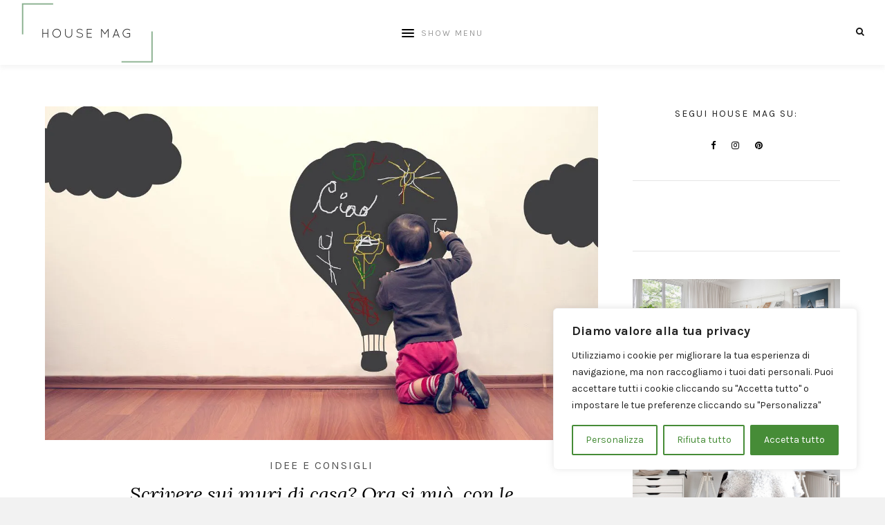

--- FILE ---
content_type: text/html; charset=utf-8
request_url: https://www.google.com/recaptcha/api2/aframe
body_size: 249
content:
<!DOCTYPE HTML><html><head><meta http-equiv="content-type" content="text/html; charset=UTF-8"></head><body><script nonce="kDVR_PV4V7s_503G1pt-pA">/** Anti-fraud and anti-abuse applications only. See google.com/recaptcha */ try{var clients={'sodar':'https://pagead2.googlesyndication.com/pagead/sodar?'};window.addEventListener("message",function(a){try{if(a.source===window.parent){var b=JSON.parse(a.data);var c=clients[b['id']];if(c){var d=document.createElement('img');d.src=c+b['params']+'&rc='+(localStorage.getItem("rc::a")?sessionStorage.getItem("rc::b"):"");window.document.body.appendChild(d);sessionStorage.setItem("rc::e",parseInt(sessionStorage.getItem("rc::e")||0)+1);localStorage.setItem("rc::h",'1768450580131');}}}catch(b){}});window.parent.postMessage("_grecaptcha_ready", "*");}catch(b){}</script></body></html>

--- FILE ---
content_type: text/css
request_url: https://www.housemag.it/wp-content/themes/laurel/style.css?ver=1.4.2
body_size: 13637
content:
/*
Theme Name: Laurel
Theme URI: http://solopine.com/themes/
Description: A WordPress Theme for Bloggers
Author: Solo Pine Designs
Author URI: http://solopine.com
Version: 1.4.2
Text Domain: laurel
License: Themeforest Licence
License URI: http://themeforest.net/licenses
Tags: featured-images, featured-image-header, custom-colors
*/

/* -------------------------------------- */
/* CSS Index
/* -------------------------------------- */
/* 01 - Global Reset
/* 02 - General Styles
/* 03 - Structure
/* 04 - Grid
/* 05 - Header
/* 06 - Featured Slider
/* 07 - Promo Boxes
/* 08 - Posts
/* 09 - Widgets
/* 10 - Footer
/* 11 - Archive Pages
/* 12 - Pagination
/* 13 - Page
/* 14 - MISC
/* 15 - Slicknav
/* 16 - Gutenberg
/* -------------------------------------- */

/* -------------------------------------- */
/* 01. Global Reset
/* -------------------------------------- */
*, html, body, div, dl, dt, dd, ul, ol, li, h1, h2, h3, h4, h5, h6, pre, form, label, fieldset, input, p, blockquote, th, td { margin:0; padding:0 }
table { border-collapse:collapse; border-spacing:0 }
fieldset, img { border:0 }
address, caption, cite, code, dfn, em, strong, th, var { font-style:normal; font-weight:normal }
ol, ul, li { list-style:none }
caption, th { text-align:left }
h1, h2, h3, h4, h5, h6 { font-size:100%; font-weight:normal }
q:before, q:after { content:''}
strong { font-weight: bold }
em { font-style: italic }
a img { border:none }
img { vertical-align:middle; }
strong, b, strong *, b * { font-weight: bold; } em, i, em *, i * { font-style: italic; }
*, *:before, *:after {
    -webkit-box-sizing: border-box;
    -moz-box-sizing: border-box;
    box-sizing: border-box;
	-webkit-font-smoothing: antialiased;
    -moz-osx-font-smoothing: grayscale;
}
html { overflow-x: hidden }
/* -------------------------------------- */
/* 02. General Styles
/* -------------------------------------- */
body {
	font-family:"Karla", sans-serif;
	background-color:#f2f2f2;
	font-size:14px;
	color:#444;
	line-height:1.5;
}
h1,h2,h3,h4,h5,h6 {
	line-height:1.5;
}
a {
	text-decoration:none;
	color:#8db392;
}
p {
	font-size:14px;
	line-height:1.75;
}
h1,h2,h3,h4,h5,h6, .post-entry blockquote p, .entry-content blockquote p, .post-meta .by, .post-pagination a, .archive-box span {
	font-family:"Lora", sans-serif;
}
.promo-overlay  h4, .author-content h5 a, .block-heading, .post-entry .index-heading, .thecomment .comment-text h6.author, .thecomment .comment-text h6.author a,
#respond  h3, #respond #submit, .widget-title, .subscribe-box h4, #ig-footer h4, .archive-box h1, input, select, textarea, .slicknav_menu .slicknav_menutxt,
.woocommerce-checkout h3, .woocommerce-account .addresses .title h3, .woocommerce-account h2, .woocommerce div.product .woocommerce-tabs .panel h2, .related.products h2, .upsells.products h2 {
	font-family:"Karla", sans-serif;
}
@font-face {
	font-family: AutumnChant;
	src: url("fonts/AutumnChant.otf") format("opentype");
}

/* -------------------------------------- */
/* 03. Structure
/* -------------------------------------- */
#inner-wrapper {
	padding-top:94px;
}
#wrapper {
	width:100%;
	max-width:1500px;
	margin:0 auto;
	background:#fff;
	box-shadow: 0 0 15px 15px rgba(200,200,200,.14);
	position:relative;
}
.sp-container {
	max-width:1200px;
	margin:0 auto;
	padding: 0 25px;
}
#main {
	float: left;
	width: calc(100% - 350px);
}
#main.fullwidth {
	width:100%;
	float:none;
}
#sidebar {
	float: right;
	width: 350px;
}
#main, #sidebar {
	padding-top:60px;
}
.single .sp-container.single-fullimage #main, .single .sp-container.single-fullimage #sidebar,
.page .sp-container.single-fullimage #main, .page .sp-container.single-fullimage #sidebar  {
	padding-top:40px;
}

/* -------------------------------------- */
/* 04. Grid
/* -------------------------------------- */
.sp-row {
	margin:0 -25px;
}
.sp-row:after {
	content: "";
	display: table;
	clear: both;
}
.sp-col-12, .sp-col-11, .sp-col-10, .sp-col-9, .sp-col-8, .sp-col-7, .sp-col-6, .sp-col-5, .sp-col-4, .sp-col-3, .sp-col-2, .sp-col-1, #main, #sidebar{
	position:relative;
	padding-left:25px;
	padding-right:25px;
}
.sp-col-12, .sp-col-11, .sp-col-10, .sp-col-9, .sp-col-8, .sp-col-7, .sp-col-6, .sp-col-5, .sp-col-4, .sp-col-3, .sp-col-2, .sp-col-1 {
	float:left;
}
.sp-col-12 { width:100%; }
.sp-col-11 { width:91.66666667%; }
.sp-col-10 { width:83.33333333%; }
.sp-col-9 { width:75%; }
.sp-col-8 { width:66.66666667%; }
.sp-col-7 { width:58.66666666%; }
.sp-col-6 { width:50%; }
.sp-col-5 { width:41.66666667%; }
.sp-col-4 { width:33.33333333%; }
.sp-col-3 { width:25%; }
.sp-col-2 { width:16.66666667%; }
.sp-col-1 { width:8.33333333%; }

/* -------------------------------------- */
/* 05. Header
/* -------------------------------------- */
#top-bar {
	background-color:#fff;
	height:94px;
	line-height:94px;
	width:inherit;
	max-width:inherit;
	position:fixed;
	top:0;
	z-index:9999;
	box-shadow: 0px 4px 7px rgba(190, 190, 190, 0.17);
    -webkit-box-shadow: 0px 4px 7px rgba(190, 190, 190, 0.17);
    -moz-box-shadow: 0px 4px 7px rgba(190, 190, 190, 0.17);
	transition: all .1s ease;
	-webkit-transition: all .1s ease;
	-o-transition:all .1s ease;
	-ms-transition:all .1s ease;
	-moz-transition:all .1s ease;
}
.admin-bar #top-bar {
	top:32px;
}
#top-bar.sticky {
  position: fixed;
  height:66px;
  line-height:66px;
}
#top-bar.sticky #logo img {
	max-height:66px;
}
#top-bar.sticky #show-search input {
	height:66px;
}

/* ----- Logo ----- */
#logo {
	position:absolute;
	left:30px;
	top:0;
	font-size:0;
}
#logo img {
	width:auto;
	vertical-align: middle;
}
#mobile-logo {
	text-align:center;
	padding:35px 0;
	display:none;
	border-bottom:1px solid #f2f2f2;
}
#mobile-logo img {
	max-width:80%;
}

/* ----- Secondary Header ----- */
#logo-secondary {
	text-align:center;
	padding-top:52px;
	padding-bottom:60px;
	background-color:#fff;
}
#logo-secondary img {
	max-width:100%;
	height:auto;
}
#top-bar.header2 {
	height:66px;
	line-height:66px;
}
#top-bar.header2 #logo {
	display:none;
}
#inner-wrapper.header2 {
	padding-top:66px;
}
#top-bar.header2 > #navigation {
	margin:0;
	padding-left:15px;
}
#top-bar.header2 #nav-wrapper .menu {
	text-align:left;
}
#top-bar.header2 #nav-wrapper .menu > li {
	margin:0 18px;
}
#top-bar #nav-wrapper .menu li.menu-item-has-children a:after {
	margin-right:0;
}

/* ----- Text Logo ----- */
.text-logo {
	font-size:26px;
	font-family:"AutumnChant";
	font-weight:bold;
	line-height:94px;
	transition: all .1s ease;
	-webkit-transition: all .1s ease;
	-o-transition:all .1s ease;
	-ms-transition:all .1s ease;
	-moz-transition:all .1s ease;
}
#top-bar.sticky .text-logo {
	line-height:66px;
}
.text-logo a {
	color:#000;
}

/* ----- Navigation ----- */
#navigation {
	max-width:1080px;
	margin:0 auto;
}

/* ----- Mobile Menu ----- */
#mobile-menu {
	display:none;
	text-align:center;
	font-size:12px;
	text-transform:uppercase;
	letter-spacing:2px;
}
#mobile-menu a {
	color:#999;
}
#mobile-menu i {
	font-size:14px;
	color:#000;
	margin-right:5px;
}
#slick-mobile-menu {
	display:none;
}

/* ----- Regular Menu ----- */
#nav-wrapper .menu {
	text-align:center;
}
#nav-wrapper .menu li {
	display:inline-block;
	margin:0 23px;
	position:relative;
}
#nav-wrapper .menu li a {
	color:#000;
	text-transform:uppercase;
	letter-spacing:2px;
	font-size:13px;
	display:block;
}
#nav-wrapper .menu li a:hover {
	color:#999;
}
#nav-wrapper .menu li.menu-item-has-children > a:after {
	font-family: FontAwesome;
    content: "\f107";
	margin-left:7px;
	color:#c5c5c5;
	font-size:12px;
}

/* ----- Dropdown ----- */
#nav-wrapper .menu .sub-menu,
#nav-wrapper .menu .children {
	background-color: #fff;
	display: none;
	padding: 0;
	position: absolute;
	margin-top:0;
	left: 0;
	z-index: 99999;
	text-align:left;
	box-shadow: 0px 4px 7px rgba(190, 190, 190, 0.18);
    -webkit-box-shadow: 0px 4px 7px rgba(190, 190, 190, 0.18);
    -moz-box-shadow: 0px 4px 7px rgba(190, 190, 190, 0.18);
}
#top-bar #navigation #nav-wrapper ul.menu ul a,
#top-bar #navigation #nav-wrapper .menu ul ul a {
	color: #333;
	margin: 0;
	font-size:11px;
	padding: 8px 10px;
	min-width: 200px;
	-o-transition:.25s;
	-ms-transition:.25s;
	-moz-transition:.25s;
	-webkit-transition:.25s;
	transition:.25s;
	border-bottom:1px solid;
	border-top:none;
	border-color:#eee;
}
#top-bar #navigation #nav-wrapper ul.menu ul,
#top-bar #navigation #nav-wrapper .menu ul ul {
	line-height:20px;
}
#top-bar.sticky #nav-wrapper ul.menu ul a,
#top-bar.sticky #nav-wrapper .menu ul ul a {
	line-height:20px;
}
#nav-wrapper ul.menu ul li,
#nav-wrapper .menu ul ul li {
	padding-right:0;
	margin-right:0;
	margin-left:0;
}
#nav-wrapper ul.menu ul a:hover,
#nav-wrapper .menu ul ul a:hover {
	background-color:#f7f7f7;
	color:#333;
}
#nav-wrapper ul.menu li:hover > ul,
#nav-wrapper .menu ul li:hover > ul {
	display: block;
}
#nav-wrapper .menu .sub-menu ul,
#nav-wrapper .menu .children ul {	
	left: 100%;
	top: 0;
}

/* ----- Top Search ----- */
#top-right {
	position:absolute;
	right:30px;
	top:0;
}

#top-search {
	float:right;
	margin-left:14px
}
#top-search a {
	color:#111;
	font-size:13px;
	position:relative;
	top:-1px;
}
#top-search a:hover {
	color:#999;
}
#show-search {
	position:absolute;
	top:0;
	right:0;
	width:560px;
	height:100%;
	background:#fff;
	z-index:999;
	display:none;
	box-shadow: -10px 0px 20px 0px rgba(0,0,0,0.075);
}
#show-search input {
	height:100%;
	width:100%;
	border:none;
	padding-left:55px;
	font-size:20px;
}
#show-search input, #show-search ::-webkit-input-placeholder, #show-search i.search-icon   {
	color:#a5a5a5;
}
#show-search .close-search {
	position:absolute;
	right:0;
	top:0;
	font-size:18px;
	color:#000;
}
#show-search a.close-search:hover {
	color:#999;
}
#show-search i.search-icon {
	position:absolute;
	left:30px;
	top:50%;
	margin-top:-11px;
	font-size:16px;
}
#top-bar.sticky #show-search i.search-icon {
	margin-top:-8px;
}

/* ----- Top Social ----- */
#top-social {
	float:right;
}
#top-social a {
	color:#111;
	margin-right:12px;
	font-size:13px;
}
#top-social a:hover {
	color:#999;
}

/* -------------------------------------- */
/* 06. Featured Slider
/* -------------------------------------- */
#featured-area.promo-active {
	margin-bottom:60px;
}
#featured-area.promo-inactive {
	padding-bottom:60px;
	border-bottom:1px solid #eee;
}
.feat-item {
	display: table;
	width:100%;
	height:660px;
	background-size: cover;
	background-repeat: no-repeat;
	background-position: center;
	position:relative;
}
.feat-overlay {
	background:#fff;
	width:760px;
	margin-left:auto;
	margin-right:auto;
	margin-top:-130px;
	position:relative;
	padding:34px 40px 0;
	text-align:center;
	box-sizing:border-box;
}
.feat-overlay h2 a {
	color:#000;
	font-size:34px;
	
	font-style:italic;
}
.feat-overlay h2 {
	margin-bottom:6px;
}
.feat-overlay p {
	margin-bottom:26px;
	color:#999;
	font-size:14px;
}
.feat-read-more {
	height:35px;
}
.feat-overlay .cat {
	margin-bottom:10px;
	display:block;
}
.bx-wrapper .bx-controls-direction a {
	top:313px;
}
@media only screen and (max-width : 1400px) {
	#featured-area .bx-wrapper .bx-controls-direction a { top:283px;}
}
@media only screen and (min-width: 942px) and (max-width: 1170px) {
	#featured-area .bx-wrapper .bx-controls-direction a { top:233px;}
}
@media only screen and (min-width: 768px) and (max-width: 960px) {
	#featured-area .bx-wrapper .bx-controls-direction a { top:163px;}
}
@media only screen and (max-width: 767px) {
	#featured-area .bx-wrapper .bx-controls-direction a { top:98px;}
}
@media only screen and (min-width: 480px) and (max-width: 768px) {
	#featured-area .bx-wrapper .bx-controls-direction a { top:113px;}
}

/* -------------------------------------- */
/* 07. Promo Boxes
/* -------------------------------------- */
#promo-area {
	background:#f5f5f5;
	padding:50px 0;
	position:relative;
}
.feat-line {
	box-shadow: 0px 4px 8px rgba(190, 190, 190, 0.08);
    -webkit-box-shadow: 0px 4px 8px rgba(190, 190, 190, 0.08);
    -moz-box-shadow: 0px 4px 8px rgba(190, 190, 190, 0.08);
	height:10px;
	position:relative;
	z-index:999;
	position:absolute;
	top:-10px;
	left:0;
	width:100%;
}
.promo-item {
	display: table;
	width:100%;
	float:left;
	margin-right:30px;
	height:230px;
	background-size: cover;
	background-repeat: no-repeat;
	background-position: center center;
	position:relative;
	webkit-box-shadow: 0px 0px 14px 7px rgba(158,158,158,0.14); 
    -moz-box-shadow: 0px 0px 14px 7px rgba(158,158,158,0.14);
    box-shadow: 0px 0px 14px 7px rgba(158,158,158,0.14);
	-o-transition:.25s;
	-ms-transition:.25s;
	-moz-transition:.25s;
	-webkit-transition:.25s;
	transition:.25s;
}
.promo-item:hover {
	webkit-box-shadow: 0px 0px 14px 7px rgba(158,158,158,0.22); 
    -moz-box-shadow: 0px 0px 14px 7px rgba(158,158,158,0.22);
    box-shadow: 0px 0px 14px 7px rgba(158,158,158,0.22);
}
.promo-item:last-child {
	margin-right:0;
}
.promo-overlay {
	height: 100%;
    display: table-cell;   
    vertical-align: middle;   
	text-align:center;
}  
.promo-overlay  h4 {
	color:#000;
	line-height:1.5em;
	padding:14px 18px;
	font-size:12px;
	text-transform:uppercase;
	letter-spacing:2px;
	background:#ffffff;
	display:inline-block;
}
.promo-link {
	position: absolute; 
	height: 100%; 
	width: 100%;
	top: 0;
	left:0;
	z-index: 99;
	display: block
}

/* -------------------------------------- */
/* 08. Posts
/* -------------------------------------- */
.post {
	margin-bottom:60px;
}

/* ----- Post Header ----- */
.post-header {
	text-align:center;
	max-width:85%;
	margin-left:auto;
	margin-right:auto;
	margin-bottom:15px;
}
.single .post-header, .page .post-header {
	margin-bottom:20px;
}
.post-header h2 a, .post-header h1{
	color:#000;
	font-size:28px;
	font-style:italic;
	-o-transition:.25s;
	-ms-transition:.25s;
	-moz-transition:.25s;
	-webkit-transition:.25s;
	transition:.25s;
}
.post-header h2 a:hover {
	opacity:.67;
}

/* ----- Post Image ----- */
.post-img {
	margin-bottom:25px;
	text-align:center;
}
.post-img img {
	max-width:100%;
	height:auto;
	vertical-align:middle;
}
.post-img.audio iframe {
	width:100%;
	height:166px;
}
.post-img-full {
	width:100%;
	height:660px;
	background-size: cover;
	background-repeat: no-repeat;
	background-position: center;
}
.post-img-full.video {
	display: table;
}
.post-video-full {
	height:100%;
	display: table-cell;   
    vertical-align: middle;   
	text-align:center;
}
.video-full {
	max-width:65%;
	margin:0 auto;
	text-align:center;
}
.video-full iframe {
	webkit-box-shadow: 0px 0px 40px 10px rgba(0,0,0,0.30);
    -moz-box-shadow: 0px 0px 40px 10px rgba(0,0,0,0.30);
    box-shadow: 0px 0px 40px 10px rgba(0,0,0,0.30);
}
.post-img-full.audio .video-full iframe  {
	width:100%;
	height:190px;
}
.post-img-full.audio.spotify-audio .video-full iframe, .post-img.audio.spotify-audio iframe  {
	height:280px;
}
.fullimage-gallery {
	position:relative;
}
.fullimage-gallery .post-img-full {
	margin-top:0;
}
.fullimage-gallery-caption {
	position:absolute;
	bottom:0;
	left:0;
	padding:9px 16px;
	color:#fff;
	background:rgba(0,0,0, .25);
	width:100%;
	text-align:center;
}
.fullimage-gallery .bx-wrapper .bx-controls-direction a {
    top: 50%;
    margin-top: -15px;
}

/* ----- Post Category ----- */
.post-header .cat {
	display:block;
	margin-bottom:8px;
}
.feat-overlay .cat a, .post-header .cat a {
	color:#999;
	text-transform:uppercase;
	letter-spacing:2px;
	font-size:12px;
	font-weight:400;
	margin:0 5px 0 4px;
}
.post-header .cat a:first-of-type, .feat-overlay .cat a:first-of-type  {
	margin-left:0;
}
.post-header .cat a:last-of-type, .feat-overlay .cat a:last-of-type  {
	margin-right:0;
}
.post-header .cat a:hover, .feat-overlay .cat a:hover {
	color:#444;
}
.post-header .cat span, .feat-overlay .cat span {
	font-size:10px;
	color:#b5b5b5;
}

/* ----- Post Entry ----- */
.post-entry {
	padding:0 0 34px;
	margin:0 auto;
}
.post-entry.is-excerpt {
	text-align:center;
	padding: 0 90px 34px;
}
.single .post-entry {
	padding-bottom:20px;
}
.single #main.fullwidth .post-entry {
	padding:0 100px 20px;
}

	/* ----- Post Entry Typograhpy ----- */
	.post-entry p, .entry-content p {
		margin-bottom:20px;
	}
	.post-entry img, .entry-content img {
		max-width:100%;
		height:auto;
	}
	.post-entry hr, .entry-content hr {
		margin-bottom:20px;
	}
	.post-entry h1, .post-entry h2, .post-entry h3, .post-entry h4, .post-entry h5, .post-entry h6,
	.entry-content h1, .entry-content h2, .entry-content h3, .entry-content h4, .entry-content h5, .entry-content h6	{
		color:#000;
		margin-bottom:20px;
		font-style:italic;
	}
	.post-entry h1, .entry-content h1 {
		font-size:28px;
	}
	.post-entry h2, .entry-content h2 {
		font-size:25px;
	}
	.post-entry h3, .entry-content h3 {
		font-size:22px;
	}
	.post-entry h4, .entry-content h4 {
		font-size:19px;
	}
	.post-entry h5, .entry-content h5 {
		font-size:17px;
	}
	.post-entry h6, .entry-content h6 {
		font-size:15px;
	}
	.post-entry hr, .entry-content hr {
		border:0;
		height:0;
		border-bottom:1px solid #e5e5e5;
		clear:both;
	}
	.post-entry blockquote, .entry-content blockquote {
		border-left:3px solid;
		border-color:#ddd;
		padding:0 18px;
	}
	.post-entry blockquote p, .entry-content blockquote p {
		font-size:20px;
		line-height:30px;
		font-style:italic;
	}
	.post-entry a:hover, .entry-content a:hover {
		text-decoration:underline;
	}
	.post-entry ul, .post-entry ol, .entry-content ul, .entry-content ol {
		padding-left:45px;
		margin-bottom:20px;
		color:#444;
	}
	.post-entry ul li, .entry-content ul li {
		margin-bottom:12px;
		list-style:square;
	}
	.post-entry ol li, .entry-content ol li {
		margin-bottom:12px;
		list-style:decimal;
	}
	.sticky.post .post-header { border:1px dashed #eee; padding:20px 0; }
	.bypostauthor  {}
	.post-entry pre {
		overflow:auto;
	}
	.post-entry table { width:100%; margin-bottom:22px; border-collapse:collapse }
	.post-entry td, .post-entry th { padding: 12px; border: 1px #e5e5e5 solid;}
	.post-entry th { font-weight:bold; font-size:18px; background:#f5f5f5;}
	.post-entry tr:hover {
		background:#f9f9f9;
	}
	
	/* ----- Read More Button ----- */
	.post-entry .read-more-wrapper, .read-more-wrapper {
		margin-top:26px;
		clear:both;
		text-align:center;
	}
	.post-entry .read-more, .read-more {
		background:#8db392;
		color:#fff;
		display:inline-block;
		padding:7px 20px;
		border-radius:40px;
		text-transform:uppercase;
		letter-spacing:2px;
		font-size:11px;
		-o-transition:.25s;
		-ms-transition:.25s;
		-moz-transition:.25s;
		-webkit-transition:.25s;
		transition:.25s;
	}
	.post-entry .read-more:hover, .read-more:hover {
		opacity:.8;
		text-decoration:none;
	}

/* ----- Post Meta ----- */
.post-meta {
	padding:0 20px;
	border-top:1px solid;
	border-bottom:1px solid;
	border-color:#e8e8e8;
	height:50px;
	line-height:48px;
	margin-top:2px;
	clear:both;
}
.meta-left {
	float:left;
}
.meta-right {
	float:right;
}
.post-meta .date, .post-meta .date a, .post-meta .author, .post-meta .author a, .post-meta .sep {
	font-size:12px;
	text-transform:uppercase;
	letter-spacing:1px;
	color:#aaa;
	margin-right:4px;
}
.post-meta .sep {
	color:#bbb;
	font-size:11px;
}
.post-meta .by {
	text-transform:none;
	letter-spacing:0;
	font-style:italic;
	margin-right:1px;
}
.share { float:left; }
.share a {
	font-size:13px;
	line-height:46px;
	margin-left:9px;
	color:#aaa;
}
.meta-comment {
	font-size:13px;
	float:right;
	border-left:1px solid #e8e8e8;
	padding-left:20px;
	margin-left:20px;
	line-height:48px;
}
.meta-comment a {
	color:#aaa;
}
.meta-comment i {
	margin-left:4px;
	font-size:12px;
	color:#bbb;
}
	
/* ----- Post Author Box ----- */
.post-author {
	margin-top:45px;
	padding-bottom:45px;
	overflow:hidden;
	border-bottom:1px solid #e8e8e8;
}	
.author-img {
	float:left;
	margin-right:25px;
}
.author-img img {
	border-radius:2px;
}
.author-content  {
	overflow:hidden;
}
.author-content h5 a {
	font-size:15px;
	letter-spacing:1px;
	margin-bottom:8px;
	text-transform:uppercase;
	font-weight:600;
	color:#000;
	display:inline-block;
}
.author-content h5 .about-italic {
	font-size:15px;
	color:#888;
	margin-right:3px;
	font-style:italic;
}
.author-content p {
	margin-bottom:9px;
	color:#666;
}
.author-content .author-social {
	font-size:13px;
	color:#aaa;
	margin-right:9px;
}
.author-content .author-social:hover {
	color:#000;
}

/* ----- Post Tags ----- */
.post-tags {
	margin-top:24px;
	margin-bottom:-10px;
	padding-bottom:13px;
	clear:both;
}

/* ----- Related Posts ----- */
.post-related {
	margin-top:45px;
	padding-bottom:45px;
	overflow:hidden;
	border-bottom:1px solid #e8e8e8;
}
.block-heading {
	color:#222;
	font-size:12px;
	text-transform:uppercase;
	text-align:center;
	letter-spacing:2px;
	font-weight:400;
	margin-bottom:25px;
}
.post-related .sp-row {
	margin:0 -14px;
}
.sp-row.post-layout .post-related .sp-col-4 {
	padding-left:14px;
	padding-right:14px;
}
.item-related img {
	margin-bottom:12px;
	width:100%;
	height:auto;
}
.item-related h3 {
	text-align:center;
	margin-bottom:3px;
}
.item-related h3 a {
	font-size:14px;
	color:#000;
	font-style:italic;
}
.item-related h3 a:hover {
	text-decoration:underline;
}
.item-related span.date {
	font-size:12px;
	color:#999;
	display:block;
	font-style:italic;
	text-align:center;
}

/* ----- Grid Item ----- */
.sp-row.post-layout {
	margin:0 -20px;
}
.sp-row.post-layout .sp-col-6, .sp-row.post-layout .sp-col-12, .sp-row.post-layout .sp-col-4, .sp-row.post-layout .sp-col-3{
	padding-left:20px;
	padding-right:20px;
}
.post-layout.grid .sp-col-6:nth-of-type(2n+1){
	clear:both;
}
.post-layout.full-grid .sp-col-6:nth-of-type(2n+2){
	clear:both;
}
.post-layout.grid .sp-col-4:nth-of-type(3n+1){
	clear:both;
}
.post-layout.full-grid .sp-col-4:nth-of-type(3n+2){
	clear:both;
}
.grid-item {
	margin-bottom:50px;
}
.grid-item .post-img {
	margin-bottom:18px;
}
.post-layout .grid-item .post-header {
	max-width:100%;
	margin-bottom:12px;
}
.post-layout .grid-item .post-header h2 a {
	font-size:22px;
}
.post-layout .grid-item .post-header .cat {
	margin-bottom:8px;
}
.post-layout .grid-item .post-entry.is-excerpt {
	padding:0 15px;
}
.post-layout .grid-item .read-more-wrapper {
	margin-top:0;
}

/* ----- List Item ----- */
.list-item {
	overflow:hidden;
	margin-bottom:65px;
}
.list-item .post-img {
	float:left;
	width:330px;
	margin-right:35px;
}
.list-item .post-header  {
	margin-top:0;
	max-width:100%;
	padding:0;
	text-align:left;
	margin-bottom:14px;
}
.list-item .post-header h2 a {
	font-size:26px;
}
.list-item .list-content {
	overflow:hidden;
}
.list-item .post-entry.is-excerpt {
	padding:0 0 28px;
	text-align:left;
}
.list-item .read-more-wrapper {
	text-align:left;
	margin-top:0;
}
.list-item .post-meta {
	height:46px;
	line-height:44px;
}
.list-item .meta-comment {
	line-height:44px;
}

/* ----- Index Shortcode ----- */
.index-shortcode {
	margin-bottom:20px;
}
.index-heading {
	position:relative;
	z-index:10;
}
.index-shortcode .sp-row.post-layout {
	margin:0 -15px;
	overflow:hidden;
}
.index-shortcode .sp-row.post-layout .sp-col-4, .index-shortcode .sp-row.post-layout .sp-col-3{
	padding-left:15px;
	padding-right:15px;
}
.post-entry .index-heading {
	font-size:16px;
	text-transform:uppercase;
	letter-spacing:2px;
	font-weight:400;
	position: relative;
	margin-bottom:25px;
    line-height: 15px;
	color:#888;
	font-style:normal;
}
.post-entry .index-heading:after {
    content: "";
    position: absolute;
    z-index: -1;
    left: 0;
    right: 0;
    top: 6px;
    height: 1px;
    border-bottom: 1px solid #ddd;
}
.post-entry .index-heading > span {
    line-height: 15px;
    height: 15px;
    position: relative;
    display: inline-block;
    vertical-align: top;
    padding-right: 25px;
    background: #fff;
}
.post-entry .index-heading a {
	background:#fff;
	position:absolute;
	right:0;
	top:-1px;
	padding-left:18px;
	font-size:11px;
	letter-spacing:1px;
}
.post-entry .index-item .grid-item {
	margin-bottom:30px;
}
.post-entry .index-item .grid-item .post-header {
	max-width:100%;
	margin-bottom:0;
}
.post-entry .index-item .grid-item .post-header h2 a {
	font-size:14px;
}
.post-entry .index-item .grid-item .post-header h2 a:hover, .post-entry .index-item .grid-item .post-header .cat a:hover {
	text-decoration:none;
}
.post-entry .index-item .grid-item .post-header h2 {
	margin-bottom:0;
	line-height:20px;
}
.post-entry .index-item .grid-item .post-img {
	margin-bottom:12px;
} 
.post-entry .post-layout .index-item .grid-item .post-header .cat {
	margin-bottom:4px;
}

/* ----- Post Pagination ----- */
.post-pagination {
	overflow:hidden;
	border-bottom:1px solid #e8e8e8;
}
.post-pagi-title {
	display:block;
	text-transform:uppercase;
	font-weight:700;
	letter-spacing:1px;
	font-size:12px;
	margin-bottom:2px;
}
.post-pagination a {
	font-size:14px;
	color:#999;
	font-style:italic;
}
.post-pagination .prev, .post-pagination .next {
	padding:22px 0;
}
.post-pagination a:hover {
	color:#000;
}
.post-pagination .prev {
	float:left;
	width:50%;
	text-align:left;
	border-right:1px solid #e8e8e8;
}
.post-pagination .prev.first {
	border-right:none;
}
.post-pagination .prev i {
	margin-right:4px;
}
.post-pagination .next {
	float:right;
	width:50%;
	text-align:right;
}
.post-pagination .next i {
	margin-left:4px;
}
	
/* ----- Comments ----- */
.post-comments {
	margin-bottom:55px;
	padding-top:55px;
}
.comments {
	margin-bottom:40px;
}
.thecomment {
	border-bottom:1px dotted #e8e8e8;
	padding-bottom:34px;
	margin-bottom:34px;
}
.thecomment .author-img {
	float:left;
	margin-right:16px;
}
.thecomment .author-img img {
	border-radius:100%;
	max-width:50px;
	height:auto;
}
.thecomment .comment-text {
	overflow:hidden;
}
.thecomment .comment-text p {
	margin-bottom:18px;
}
.thecomment .comment-text p:last-child {
	margin-bottom:0;
}
.thecomment .comment-text h6.author, .thecomment .comment-text h6.author a {
	display:block;
	font-size:13px;
	font-weight:600;
	text-transform:uppercase;
	letter-spacing:1px;
	margin-bottom:4px;
	color:#000;
}
.thecomment .comment-text span.author a:hover {
	text-decoration:underline;
}
.thecomment .comment-text span.date {
	font-size:12px;
	color:#999;
	font-style:italic;
	display:block;
	margin-bottom:10px;
}
.thecomment .comment-text em {
	font-size:13px;
	margin-bottom:-14px;
	display:block;
	color:orange;
	letter-spacing:1px;
}
.thecomment .comment-text em i {
	font-size:14px;
	color:#f3bd00;
}
.post-comments span.reply a {
	float:right;
	font-size:10px;
	background-color:#aaa;
	color:#FFF;
	padding:3px 8px 4px 8px;
	border-radius:10px;
	margin-left:7px;
	-o-transition:.3s;
	-ms-transition:.3s;
	-moz-transition:.3s;
	-webkit-transition:.3s;
	transition:.3s;
}
.post-comments span.reply a.comment-edit-link {
	background:#c5c5c5;
}
.post-comments span.reply a:hover {
	opacity:.8;
}
.post-comments ul.children { margin: 0 0 0 55px; }
.post-comments ul.children li.thecomment { margin:0 0 8px 0; }

/* ----- Reply ----- */
#respond {
	margin-bottom:20px;
	overflow:hidden;
}
#respond  h3 {
	font-size:12px;
	color:#999;
	margin-bottom:20px;
	letter-spacing:2px;
	text-transform:uppercase;
}
#respond h3 a {
	color:#000;
	display:inline-block;
}
#respond h3 small a {
	text-transform:uppercase;
	font-size:11px;
	background:#333;
	color:#FFF;
	padding:4px 6px 5px;
	border-radius:3px;
	margin-left:7px;
	letter-spacing:1px;
	-o-transition:.3s;
	-ms-transition:.3s;
	-moz-transition:.3s;
	-webkit-transition:.3s;
	transition:.3s;
}
#respond h3 small a:hover {
	opacity:.8;
}
#respond label {
	color:#888;
	width:80px;
	font-size:13px;
	display:inline-block;
	font-weight:300;
	font-style:italic;
}
#respond input {
	padding:8px 10px;
	margin-right:10px;
	color:#999;
	margin-bottom:15px;
	font-size:11px;
	width:250px;
}
#respond input:focus {outline:none;}
#respond .comment-form-url {
	margin-bottom:10px;
}
#respond textarea {
	padding:14px;
	height:130px;
	font-size:13px;
	color:#777;
	margin-bottom:14px;
	line-height:20px;
}
#respond textarea:focus {outline:none;}
#respond #submit {
	padding:11px 20px;
	width:auto;
	font-size:11px;
	margin-top:0;
}
#respond #submit:hover {
	background:#333;
	color:#FFF;
}
.comment-form-cookies-consent { margin-bottom:10px; }
#respond .comment-form-cookies-consent input[type="checkbox"] {
	width:auto;
	-webkit-appearance:checkbox;
}
#respond .comment-form-cookies-consent label {
	width:100%;
	display:inline;
	font-style:normal;
	font-size:14px;
	vertical-align:top;
}

/* -------------------------------------- */
/* 09. Widget
/* -------------------------------------- */
.widget {
	border-bottom:1px solid;
	border-color:#e5e5e5;
	padding-bottom:40px;
	margin-bottom:40px;
}
.widget-title {
	color:#222;
	font-size:12px;
	text-transform:uppercase;
	text-align:center;
	letter-spacing:2px;
	font-weight:400;
	margin-bottom:25px;
}
.widget img {
	max-width:100%;
	height:auto;
}
.widget .screen-reader-text {
	display:none;
}
.widget a:hover {
	text-decoration:underline;
}

/* ----- List Widget ----- */
.widget ul li {
	margin-bottom:12px;
}
.widget ul li:last-child {
	margin-bottom:0;
	padding-bottom:0;
	border-bottom:none;
}
.widget ul li a {
	color:#000;
	font-size:14px;
}

/* ----- Widget Categories & Archives etc. ----- */
.widget_categories ul li, .widget_archive ul li, .widget_pages, .widget_meta {
	color:#999;
	font-size:13px;
	text-align:center;
}
.widget_categories a, .widget_archive a {
	margin-right:5px;
}

/* ----- About Widget ----- */
.about-widget {
	text-align:center;
}
.about-img img {
	max-width:100%;
	margin-bottom:15px;
}
.about-widget p {
    margin-bottom: 18px;
}

/* ----- Social Widget ----- */
.social-widget {
	text-align:center;
}
.social-widget a {
	color:#000;
	font-size:13px;
	margin:0 10px;
}
.social-widget a:hover {
	color:#999;
}

/* ----- Tag Cloud ----- */
.widget .tagcloud  {
	text-align:center;
}
.widget .tagcloud a, .post-tags a {
	font-size:11px !important;
	letter-spacing:1px;
	text-transform:uppercase;
	background:#f2f2f2;
	color:#777;
	padding:5px 9px 5px 10px;
	margin-right:5px;
	margin-bottom:8px;
	display:inline-block;
	-o-transition:.3s;
	-ms-transition:.3s;
	-moz-transition:.3s;
	-webkit-transition:.3s;
	transition:.3s;
}
.widget .tagcloud a:hover, .post-tags a:hover {
	opacity:.7;
	text-decoration:none;
	background:#8db392;
	color:#fff;
}

/* ----- Post Widget ----- */
.side-pop {
	margin-bottom:25px;
}
.side-pop:last-child {
	margin-bottom:0;
}
.side-pop-img {
	margin-bottom:14px;
}
.side-pop-content {
	text-align:center;
}
.side-pop-content h4 {
	margin-bottom:4px;
}
.side-pop-content h4 a {
	font-size:16px;
	color:#000;
	font-style:italic;
}
.side-pop-content span.date {
	font-size:12px;
	color:#999;
	display:block;
}

	/* ----- Post List view ----- */
	.side-pop.list {
		margin-bottom:20px;
		overflow:hidden;
	}
	.side-pop.list:last-child  {
		margin-bottom:0;
	}
	.side-pop.list .side-pop-img {
		float:left;
		max-width:95px;
		margin-right:15px;
		margin-bottom:0;
	}
	.side-pop.list .side-pop-content {
		text-align:left;
		overflow:hidden;
	}
	.side-pop.list .side-pop-content h4 a {
		font-size:14px;
		font-style:italic;
	}
	.side-pop.list .side-pop-content span.date {
		font-size:13px;
	}

/* ----- Instagram Widget ----- */
.null-instagram-feed{
	text-align:center;
}
#sidebar .instagram-pics {
	overflow:hidden;
}
#sidebar .instagram-pics li{
	width: 30%;
	display: inline-block;
	border-bottom: none;
	padding: 0;
	margin: 0 0 8px 8px;
	float:left;
}
#sidebar .instagram-pics li img{
	max-width:100%;
	vertical-align:middle;
}
#sidebar .instagram-pics li img:hover{
	opacity:.87;
}

/* ----- WordPress recent comments ----- */
.widget_recent_comments .comment-author-link, .widget_recent_comments .comment-author-link a {
	color:#999;
	font-style:italic;
}
.widget_recent_comments, .widget_recent_entries {
	text-align:center;
}

/* ----- WordPress recent post ----- */
.widget_recent_entries .post-date {
	color:#999;
	display:block;
	font-size:12px;
	margin-top:5px;
}

/* ----- Search Widget ----- */
.widget #searchform input#s {
	border: 1px solid #e5e5e5;
	background:#fff url(img/searchsubmit.png) no-repeat 96% 13px;
	padding:14px 14px;
	font-size:12px;
	color:#999;
	width:280px;
}
.widget #searchform #s:focus { outline:none; }
.widget #searchform input#s { 
	width:100%;
	box-sizing:border-box;
}
.widget #searchform i { display:none; }

/* ----- WordPress Custom Menu ----- */
.widget ul.menu {
	text-align:center;
}
.widget ul.children li {
	margin-top:10px;
}

/* ----- Facebook Widget ----- */
.widget.laurel_facebook_widget {
	text-align:center;
}

/* ----- WordPress calendar ----- */
#wp-calendar {width: 100%; }
#wp-calendar caption { text-align: right; color: #777; font-size: 12px; margin-top: 10px; margin-bottom: 15px; border-bottom:1px solid #e5e5e5; padding-bottom:8px; }
#wp-calendar thead { font-size: 12px;  }
#wp-calendar thead th { padding-bottom: 10px; }
#wp-calendar tbody { color: #aaa; }
#wp-calendar tbody td { background: #f5f5f5; border: 1px solid #fff; text-align: center; padding:8px; font-size:12px; }
#wp-calendar tbody td a { font-weight:700; color:#222; }
#wp-calendar tbody td:hover { background: #fff; }
#wp-calendar tbody .pad { background: none; }
#wp-calendar tfoot #next { font-size: 10px; text-transform: uppercase; text-align: right; }
#wp-calendar tfoot #prev { font-size: 10px; text-transform: uppercase; padding-top: 10px; }
#wp-calendar thead th { padding-bottom: 10px; text-align: center; }

/* ----- Subscribe Widget ----- */
.subscribe-box {
	background:#f7f7f7;
	padding:40px 28px;
}
.subscribe-box h4 {
	text-transform:uppercase;
	color:#222222;
	font-size:17px;
	letter-spacing:1px;
	font-weight:700;
	margin-bottom:5px;
	margin-top:-3px;
}
.subscribe-box h4:before {
	font-family:"FontAwesome";
	content:"\f003";
	font-weight:400;
	font-size:17px;
	margin-right:8px;
}
.subscribe-box p {
	color:#999;
	font-size:12px;
	margin-bottom:20px;
}
.subscribe-form {
	width:100%;
	text-align:center;
}
.subscribe-text {
	text-align:center;
}
.subscribe-box input {
	background:#fff;
	border:none;
	padding:13px 16px;
	width:100%;
	box-sizing:border-box;
	margin-bottom:12px;
}
.subscribe-box ::-webkit-input-placeholder {
	color:#999;
}
.subscribe-box input[type=submit] {
	width:100%;
	background:#8db392;
	color:#fff;
	font-size:12px;
	letter-spacing:2.5px;
	text-transform:uppercase;
	font-style:normal;
	padding:12px 20px;
	border-radius:0;
	margin:0;
}
.subscribe-box input[type=submit]:hover {
	background:#222222;
	color:#fff;
}
.subscribe-box input:focus {
	outline:none;
	border:none;
}

/* ----- Promo Widget ----- */
#sidebar .promo-item {
	float:none;
	box-shadow:none;
}
#sidebar .promo-overlay  h4 {
	padding:10px 14px;
	font-size:11px;
}
.laurel_promo_widget.noborder {
	border-bottom:none;
	padding-bottom:0;
}

/* -------------------------------------- */
/* 10. Footer
/* -------------------------------------- */
#footer {
	background:#f4f4f4;
	margin-top:60px;
}
#ig-footer {
	position:relative;
	text-align:center;
	overflow:hidden;
}
#ig-footer .null-instagram-feed h4 {
	position: absolute;
    top: 50%;
    left: 50%;
    -webkit-transform: translate(-50%,-50%);
    -moz-transform: translate(-50%,-50%);
    -o-transform: translate(-50%,-50%);
    transform: translate(-50%,-50%);
    background: #fff;
    padding: 20px 22px;
    z-index: 999;
    text-transform: uppercase;
    letter-spacing: 2px;
    font-size: 12px;
}
#ig-footer .instagram-pics li {
	width:16.66666666666667%;
	display:inline;
	float:left;
}
#ig-footer .instagram-pics li img {
	max-width:100%;
	height:auto;
	vertical-align:middle;
}
#ig-footer .instagram-pics li img:hover {
	opacity:.87;
}
#ig-footer p.clear {
	display:none;
}
#footer-social {
	padding:32px 0 34px;
	text-align:center;
}
#footer-social a {
	font-size:16px;
	color:#999;
	margin:0 28px;
}
#footer-social a i {
	margin-right:5px;
}
#footer-social a:hover {
	color:#000;
}
#footer-bottom {
	padding:26px 0;
	text-align:center;
	font-size:12px;
	color:#a5a5a5;
}
.copyright {
	padding:0 20px;
}

/* -------------------------------------- */
/* 11. Archive Pages
/* -------------------------------------- */
.archive-box-wrapper {
	background:#f6f6f6;
}
.archive-box {
	text-align:center;
	border-bottom:1px solid;
	border-color:#eee;
	padding:42px 0 40px;
	background:#f6f6f6;
}
.archive-box span {
	font-size:12px;
	color:#999;
	display:block;
	margin-bottom:6px;
	font-style:italic;
}
.archive-box h1 {
	font-size:32px;
	text-transform:uppercase;
	letter-spacing:3px;
	display:inline-block;
	color:#000;
	margin-right:-3px;
}

/* -------------------------------------- */
/* 12. Pagination
/* -------------------------------------- */
.pagination {
	overflow:hidden;
	margin-bottom:45px;
}
.full-grid .pagination, .grid .pagination {
	margin-top:20px;
}
.pagination.pagi-grid {
	margin-top:20px;
}
.pagination a {
	background:#f2f2f2;
	font-size:11px;
	text-transform:uppercase;
	letter-spacing:2px;
	padding:9px 17px;
	border-radius:2px;
	color:#777;
	margin-top:10px;
	-o-transition:.22s;
	-ms-transition:.22s;
	-moz-transition:.22s;
	-webkit-transition:.22s;
	transition:.22s;
	display:block;
	border-radius:30px;
}
.pagination .older {
	float:right;
}
.pagination .newer {
	float:left;
}
.pagination a:hover {
	background:#c5c5c5;
	color:#fff;
}

/* -------------------------------------- */
/* 13. Page
/* -------------------------------------- */
.page-template-page-fullwidth-slider #main, .page-template-page-fullwidth-slider #sidebar ,
.page-template-page-slider #main, .page-template-page-slider #sidebar {
	padding-top:60px;
}
.page-template-page-blog .pagination {
	clear:both;
}
.page-blog-content {
	margin-bottom:60px;
}
.page-blog-content:after {
    content: "";
    clear: both;
    display: table;
}

/* -------------------------------------- */
/* 14. MISC
/* -------------------------------------- */

/* ----- Form Input Styling ----- */
input[type=submit] {
	text-transform:uppercase;
	letter-spacing:2px;
	background:#eee;
	border-radius:0;
	font-size:11px;
	color:#888;
	padding:11px 21px;
	margin-top:14px;
	display:inline-block;
	border:none;
	-o-transition:.3s;
	-ms-transition:.3s;
	-moz-transition:.3s;
	-webkit-transition:.3s;
	transition:.3s;
	cursor:pointer;
	border-radius:30px;
	width:auto;
}
input[type=submit]:hover {
	background:#333;
	color:#FFF;
}
input, select, textarea {
	border:1px solid #ddd;
	color:#888;
	padding:9px 10px;
	width:100%;
	box-sizing:border-box;
	-webkit-appearance: none;
}
input:focus, select:focus, textarea:focus {
	border:1px solid #c4c4c4;
	outline:none;
}
input[type="radio"] {
	width:auto;
	-webkit-appearance: radio;
}
input[type="checkbox"] {
	-webkit-appearance: checkbox;
	width:auto;
}

/* ----- 404 Page ----- */
.error-page {
	text-align:center;
}
.error-page h1 {
	font-size:190px;
	margin-bottom:0;
	letter-spacing:10px;
}
.error-page p {
	margin-top:-35px;
	margin-bottom:40px;
	color:#888;
	font-style:italic;
}
.post.none-content .post-header {
	max-width:100%;
	margin-top:0;
	padding-top:0;
}
.post.none-content .post-header h1{
	font-size:180px;
	line-height:180px;
}
.post-entry.nothing {
	font-size:14px;
	color:#313131;
	text-align:center;
}
.post-entry.nothing #searchform input#s {
	border: 1px solid #e5e5e5;
	background:#fff url(img/searchsubmit.png) no-repeat 96% 13px;
	padding:14px 14px;
	font-size:12px;
	font-style:italic;
	color:#999;
	width:380px;
	margin-top:18px;
}
.post-entry.nothing  #searchform #s:focus { outline:none; }
.post-entry.nothing  #searchform input#s { 
	box-sizing:border-box;
}
.post-entry.nothing  #searchform i { display:none; }

/* ----- Standard WP CSS ----- */
.alignnone {
    margin: 5px 20px 20px 0;
}
.aligncenter,
div.aligncenter {
    display: block;
    margin: 5px auto 5px auto;
}
.alignright {
    float:right;
    margin: 5px 0 20px 20px;
}
.alignleft {
    float: left;
    margin: 5px 20px 20px 0;
}
a img.alignright {
    float: right;
    margin: 5px 0 20px 20px;
}
a img.alignnone {
    margin: 5px 20px 20px 0;
}
a img.alignleft {
    float: left;
    margin: 5px 20px 20px 0;
}
a img.aligncenter {
    display: block;
    margin-left: auto;
    margin-right: auto
}
.wp-caption {
    max-width: 100%;
    text-align: center;
	box-sizing:border-box;
}
.wp-caption.alignnone {
    margin: 5px 20px 20px 0;
}
.wp-caption.alignleft {
    margin: 5px 20px 20px 0;
}
.wp-caption.alignright {
    margin: 5px 0 20px 20px;
}
.wp-caption img {
    border: 0 none;
    height: auto;
    margin: 0;
    max-width: 100%;
    padding: 0;
    width: auto;
}
.wp-caption p.wp-caption-text {
    font-size: 14px;
	font-style:italic;
	color:#888;
    line-height: 20px;
    margin: 8px 0 0;
}

/* ----- WordPress Gallery ----- */
.gallery {
	margin-bottom:20px !important;
}
.gallery .gallery-caption{  
    font-size:12px;
	color:#888;
	margin-top:4px;
	font-style:italic;
}  
  
.gallery .gallery-icon img{  
    border-radius:2px;  
    border:1px solid #eee !important;  
	padding:7px;
}  
.gallery .gallery-icon img:hover {
	border:1px solid #ccc !important;  
}

/* ----- Contact Form 7 ----- */
.wpcf7 input {
	width:300px;
}
div.wpcf7 {
	overflow:hidden;
	margin-top:30px;
}
.wpcf7 input, .wpcf7 textarea {
	font-size:12px;
	margin-top:6px;
}
.wpcf7 p {
	color:#888;
	font-style:italic;
	margin-bottom:18px;
}
.wpcf7 .wpcf7-submit {
	width:auto;
	margin-top:0;
}

/* -------------------------------------- */
/* 15. Slicknav
/* -------------------------------------- */
/*!
 * SlickNav Responsive Mobile Menu v1.0.7
 * (c) 2016 Josh Cope
 * licensed under MIT
 */
.slicknav_btn {
	position: relative;
	display: block;
	vertical-align: middle;
	float: right;
	line-height: 1.125em;
	cursor: pointer;
}
.slicknav_btn .slicknav_icon-bar + .slicknav_icon-bar {
    margin-top: 0.188em;
}
.slicknav_menu {
	*zoom: 1; 
}
.slicknav_menu .slicknav_menutxt {
	display: block;
	line-height: 18px;
	float: right; 
}
.slicknav_menu .slicknav_icon {
	float: left;
	width: 1.125em;
	height: 0.875em;
	margin: 0.188em 10px 0 0; 
}
.slicknav_menu .slicknav_icon:before {
	background: transparent;
	width: 1.125em;
	height: 0.875em;
	display: block;
	content: "";
	position: absolute; 
}
.slicknav_menu .slicknav_no-text {
	margin: 0; 
}
.slicknav_menu .slicknav_icon-bar {
	display: block;
	width: 1.125em;
	height: 0.125em;
	-webkit-border-radius: 1px;
	-moz-border-radius: 1px;
	border-radius: 1px;
}
.slicknav_menu:before {
	content: " ";
	display: table;
}
.slicknav_menu:after {
	content: " ";
	display: table;
	clear: both;
}
.slicknav_nav {
	clear: both; 
}
.slicknav_nav ul {
	display: block;
}
.slicknav_nav li {
	display: block;
}
.slicknav_nav .slicknav_arrow {
	font-size: 0.8em;
	color:#bbb;
	margin: 0 20px 0 0.4em; 
	float:right;
}
.slicknav_nav .slicknav_item {
	cursor: pointer;
}
.slicknav_nav .slicknav_item a {
	display: inline;
}
.slicknav_nav .slicknav_row {
	display: block; 
}
.slicknav_nav a {
	display: block; 
}
.slicknav_nav .slicknav_parent-link a {
	display: inline; 
}
.slicknav_brand {
	float: left;
}
.slicknav_menu {
	font-size: 16px;
	box-sizing: border-box;
}
.slicknav_menu * {
	box-sizing: border-box; 
}
.slicknav_menu .slicknav_menutxt {
	color: #999;
	font-size:12px;
	text-transform:uppercase;
	letter-spacing:2px;
}
.slicknav_menu .slicknav_menutxt:hover {
	color:#000;
}
.slicknav_menu .slicknav_icon-bar {
	background-color: #000; 
}
.slicknav_btn {
	margin: 5px 5px 6px;
	text-decoration: none;
}
.slicknav_nav {
	box-shadow: 0px 4px 7px rgba(190, 190, 190, 0.18);
	-webkit-box-shadow: 0px 4px 7px rgba(190, 190, 190, 0.18);
	-moz-box-shadow: 0px 4px 7px rgba(190, 190, 190, 0.18);
	background:#fff;
	margin: 0;
	padding: 0;
	font-size: 0.875em;
	list-style: none;
	overflow: hidden; 
}
.slicknav_nav ul {
	list-style: none;
	overflow: hidden;
	padding: 0;
	margin: 0 0 0 0; 
}
.slicknav_nav .slicknav_row {
	padding: 0;
	margin: 0; 
}
.slicknav_nav .slicknav_row:hover {
	background: #f7f7f7; 
}
.slicknav_nav a {
	padding: 0 0 0 20px;
	border-bottom:1px solid;
	border-color:#eee;
	margin: 0;
	text-decoration: none;
	color: #999;
	height:42px;
	line-height:42px;
	text-transform:uppercase;
	letter-spacing:1px;
	font-size:12px;
	text-align:left;
}
.slicknav_nav a:hover {
	background: #f7f7f7;
	color: #333;
}
.slicknav_nav .slicknav_txtnode {
	margin-left: 15px;
}
.slicknav_nav .slicknav_item a {
	padding: 0 0 0 20px;
	margin: 0; 
	border-bottom:none;
}
.slicknav_nav .slicknav_parent-link a {
	padding: 0;
	margin: 0; 
}
.slicknav_brand {
	color: #fff;
	font-size: 18px;
	line-height: 30px;
	padding: 7px 12px;
	height: 44px;
}
.slicknav_menu {
	display: block;
	text-align: center;
	width: 100%;
	transition: all .1s ease;
	-webkit-transition: all .1s ease;
	-o-transition:all .1s ease;
	-ms-transition:all .1s ease;
	-moz-transition:all .1s ease;
}
#top-bar.sticky .slicknav_menu{
	line-height:66px;
}
.slicknav_btn {
  display: inline-block;
  float: none;
  text-align: center;
}
#slick-mobile-menu {
	width:380px;
	margin:0 auto;
}
.slicknav_nav ul {
	background:#f8f8f8;
}
@media only screen and (max-width: 767px) {
	#slick-mobile-menu { width:100%; }
	.slicknav_btn {
	  padding-left:20px;
	  text-align: left;
	}
	.slicknav_menu {
		text-align: left;
	}
	.slicknav_menutxt { display:none !important; }
}

/* -------------------------------------- */
/* 15. WooCommerce Styling
/* -------------------------------------- */
/* ----- Shop Page ----- */
.woocommerce ul.products li.product, .woocommerce-page ul.products li.product {
	width:30.8%;
	margin-bottom:30px;
}
.woocommerce .page-title {
	font-size:30px;
	font-style:italic;
}
.woocommerce .woocommerce-result-count {
	color:#999;
	font-size:13px;
	font-style:italic;
}
.woocommerce .woocommerce-ordering select {
	padding:7px 9px;
	color:#999;
	border-radius:2px;
	font-size:13px;
	border:1px solid #e5e5e5;
	max-width:190px;
}
.woocommerce .woocommerce-ordering {
    margin-top: -15px;
    margin-bottom: 40px;
}

/* ----- Shop Page Catalog Items ----- */
.woocommerce ul.products li.product a img {
	margin-bottom:8px;
}
.woocommerce ul.products li.product h3, .woocommerce-loop-product__title {
	color:#222;
	text-align:center;
	font-style:italic;
	font-size:14px;
	margin-bottom:0;
	padding-bottom:2px;
}

.woocommerce ul.products li.product .price {
	text-align:center;
	font-size:12px;
	color:#888;
}
.woocommerce ul.products li.product .price del {
	display:inline;
	margin-right:3px;
}
.woocommerce ul.products li.product .price ins {
	font-weight:400;
	text-decoration:none;
}
.woocommerce ul.products li.product .button {
	display:none;
}
.woocommerce span.onsale {
	height:38px;
	width:38px;
	line-height:38px;
	padding:0;
	font-weight:400;
	font-size:12px;
	color:#ffffff;
	background-color:#222;
	margin: -.8em -.8em 0 0;
}
.woocommerce ul.products li.product .onsale {
	margin: -.8em -.8em 0 0;
}

/* ----- Shop Page Pagination ----- */
.woocommerce nav.woocommerce-pagination ul {
	border:none;
}
.woocommerce nav.woocommerce-pagination ul li {
	border:1px solid #e5e5e5;
	margin:0 3px;
	border-radius:3px;
}
.woocommerce nav.woocommerce-pagination ul li a:focus, .woocommerce nav.woocommerce-pagination ul li a:hover, .woocommerce nav.woocommerce-pagination ul li span.current {
	background:#f4f4f4;
	color:#888;
}
.woocommerce nav.woocommerce-pagination ul li a, .woocommerce nav.woocommerce-pagination ul li span {
	color:#999;
	font-size:12px;
	padding:6px 9px;
}

/* ----- Single Product Page ----- */
.woocommerce div.product .product_title {
	font-size: 24px;
	color:#000;
	font-style:italic;
}
.woocommerce .star-rating {
	font-size:11px;
	color:#8db392;
}
.woocommerce .woocommerce-product-rating .star-rating {
	margin: 0.8em 6px 0 0;
}
a.woocommerce-review-link {
	font-size:13px;
	color:#999;
	font-style:italic;
}
.woocommerce div.product .woocommerce-product-rating {
	margin-bottom:2px;
}
.woocommerce div.product .entry-summary p.price, .woocommerce div.product .entry-summary span.price {
	font-size:19px;
	color:#333;
	margin:5px 0 38px;
	position:relative;
}
.woocommerce div.product .entry-summary p.price:after {
	content: "";
    position: absolute;
    bottom: -18px;
    left: 0;
    height: 1px;
    width: 44px;
    border-top: 1px solid;
	border-color:#d5d5d5;
	
}
.woocommerce div.product p.price ins, .woocommerce div.product span.price ins {
	font-weight:400;
	text-decoration:none;
}
.woocommerce div.product div.summary p {
    margin-bottom: 16px;
	color:#666;
}
.woocommerce div.product div.summary p:last-child {
	margin-bottom:30px;
}
.woocommerce #respond input#submit.alt, .woocommerce a.button.alt, .woocommerce button.button.alt, .woocommerce input.button.alt {
	background-color:#161616;
	font-size:10px;
	text-transform:uppercase;
	letter-spacing:2px;
	padding:13px 14px 13px 15px;
	font-weight:400;
	border-radius:0;
}
.woocommerce #respond input#submit.alt:hover, .woocommerce a.button.alt:hover, .woocommerce button.button.alt:hover, .woocommerce input.button.alt:hover {
	background-color:#333;
}
.woocommerce .quantity .qty {
	padding:10px 4px;
	margin-right:10px;
	width:4em;
}
.woocommerce div.product form.cart div.quantity {
	margin-right:2px;
}
.product_meta {
	color:#949494;
    font-size: 12px;
}
.product_meta .sku_wrapper, .product_meta .posted_in, .product_meta .tagged_as {
	display:block;
	margin-bottom:2px;
}
.product_meta a {
	color:#aaa;
}

/* ----- Single Product Widths ----- */
.woocommerce #content div.product div.images, .woocommerce div.product div.images, .woocommerce-page #content div.product div.images, .woocommerce-page div.product div.images {
	width:52%;
}
.woocommerce #content div.product div.summary, .woocommerce div.product div.summary, .woocommerce-page #content div.product div.summary, .woocommerce-page div.product div.summary {
	width:43%;
}
.woocommerce div.product div.images, .woocommerce div.product div.summary {
	margin-bottom:50px;
}

/* ----- Single Product Tabs ----- */
.woocommerce div.product .woocommerce-tabs ul.tabs li a {
	padding: 10px;
    font-size: 11px;
    text-transform: uppercase;
    letter-spacing: 2px;
	font-weight:400;
}
.woocommerce div.product .woocommerce-tabs .panel h2, .related.products h2, .upsells.products h2 {
	margin-bottom:30px;
    text-transform: uppercase;
    letter-spacing: 2px;
    font-size: 12px;
    font-weight: 700;
	position:relative;
	font-style:normal;
}
.woocommerce div.product .woocommerce-tabs .panel h2:after, .related.products h2:not(.woocommerce-loop-product__title):after, .upsells.products h2:not(.woocommerce-loop-product__title):after {
	content: "";
    position: absolute;
    bottom: -12px;
    left: 0;
    height: 1px;
    width: 38px;
    border-top: 1px solid;
	border-color:#d5d5d5;
}
.woocommerce div.product .woocommerce-tabs ul.tabs {
	margin-bottom:30px;
}
.woocommerce div.product .woocommerce-tabs ul.tabs li {
	background-color:#f4f4f4;
	border-color:#e2e2e2;
	border-radius:0;
}
.woocommerce div.product .woocommerce-tabs ul.tabs li:after, .woocommerce div.product .woocommerce-tabs ul.tabs li:before {
	display:none;
}
.woocommerce div.product .woocommerce-tabs ul.tabs:before {
	border-color:#e2e2e2;
}
/* ----- Attributes ----- */
.woocommerce table.shop_attributes th {
	font-weight:400;
}
.woocommerce table.shop_attributes td {
	padding:10px 0px;
}
.woocommerce table.shop_attributes td, .woocommerce table.shop_attributes th {
	border-bottom:none;
}
.woocommerce table.shop_attributes {
	border-top:none;
}
.entry-content th {
	background:#fff;
}
.woocommerce table.shop_attributes td {
	color:#888;
}
.related.products h2  {
	margin-bottom:38px;
}

/* ----- Comments ----- */
.woocommerce #reviews #comments ol.commentlist {
	padding-left:0;
	margin-left:0;
}
.woocommerce #reviews #comments ol.commentlist li img.avatar {
	position:relative;
	border:none;
	background:none;
	border-radius:100%;
	height:50px;
	width:50px;
}
.woocommerce #reviews #comments ol.commentlist li .comment-text {
	border:none;
	border-radius:0;
	margin-left:55px;
	padding:0 0 0 10px;
}
.woocommerce #reviews #comments ol.commentlist li .comment-text p {
	margin-bottom:3px;
}
.woocommerce .comment-text p.meta strong {
	color:#000;
	text-transform:uppercase;
	font-size:12px;
	letter-spacing:2px;
}
.woocommerce .star-rating {
	float:none;
	margin-bottom:8px;
}
.woocommerce #reviews #comments ol.commentlist li {
	border-bottom:1px solid #eee;
	padding-bottom:25px;
	list-style:none;
}
.woocommerce #reviews h3 {
	margin-bottom:10px;
	font-style:normal;
}
.woocommerce #review_form #respond p {
	margin-bottom:10px;
}
.woocommerce #review_form #respond textarea {
	margin-bottom:0;
}
.woocommerce #reviews #comment {
	height:120px;
}
.woocommerce #respond input#submit, .woocommerce a.button, .woocommerce button.button, .woocommerce input.button {
	text-transform:uppercase;
	letter-spacing:2px;
	background:#eee;
	border-radius:0;
	font-size:11px;
	color:#888;
	padding:10px 21px 11px;
	display:inline-block;
	border:none;
	-o-transition:.3s;
	-ms-transition:.3s;
	-moz-transition:.3s;
	-webkit-transition:.3s;
	transition:.3s;
	cursor:pointer;
	border-radius:30px;
	width:auto;
	font-weight:400;
}
.woocommerce #respond input#submit:hover, .woocommerce a.button:hover, .woocommerce button.button:hover, .woocommerce input.button:hover { 
	background:#333;
	color:#FFF;
}
.woocommerce-page .post-meta {display:none;}
.woocommerce table.shop_table { border-radius:0; }
.woocommerce-account .addresses .title h3, .woocommerce-account h2 {
	font-style:normal;
}

/* ----- My Account ----- */
.woocommerce-account .addresses .title h3, .woocommerce-account h2 {
    text-transform: uppercase;
    font-size: 14px;
    letter-spacing: 2px;
}
.woocommerce table.my_account_orders th {
	font-size:11px;
	text-transform:uppercase;
	letter-spacing:2px;
	font-weight:400;
	padding:10px;
}
.woocommerce table.shop_table td {
	border:none;
}
.woocommerce table.my_account_orders .order-actions .button {
	padding:7px 14px 8px 16px;
	font-size:10px;
}
.woocommerce table.my_account_orders td, .woocommerce table.my_account_orders th {
	padding:8px 8px;
}
.woocommerce table.shop_table {
	margin-bottom:35px;
}
.woocommerce-page .col2-set.addresses {
	margin-top:30px;
}
.woocommerce-page .col2-set.addresses address {
	color:#888;
}
p.myaccount_user {
	margin-bottom:35px;
}
address {
	line-height:24px;
}
.woocommerce-account .addresses .title .edit {
	font-size:11px;
	text-decoration:underline;
}
.woocommerce-MyAccount-navigation ul {
	padding-left:0;
	list-style:none;
}
.woocommerce-MyAccount-navigation ul li {
	border-bottom:1px solid #e8e8e8;
	list-style:none;
	padding-bottom:10px;
}
.woocommerce-MyAccount-navigation ul li a {
	color:#888;
}
.woocommerce-account .woocommerce-MyAccount-navigation {
	width:26%;
}
.woocommerce-EditAccountForm legend {
    padding: 15px 0 10px 2px;
    font-weight: 700;
}

/* ----- Empty Cart ----- */
.cart-empty {
	text-align:center;
}
.return-to-shop {
	text-align:center;
}

/* ----- Order ID ----- */
.woocommerce table.shop_table tfoot th, .woocommerce table.shop_table tbody th {
	border-bottom:none;
}
.woocommerce table.shop_table tbody th, .woocommerce table.shop_table tfoot td, .woocommerce table.shop_table tfoot th {
	font-weight:400;
}
mark {
	background-color:#fff;
	border-bottom:3px solid #eee;
}

/* ----- Checkout ----- */
.woocommerce .woocommerce-info:before {
	color:#888;
}
.woocommerce .woocommerce-error, .woocommerce .woocommerce-info, .woocommerce .woocommerce-message {
	padding: 0.8em 2em 1em 3.5em!important;
	background-color:#f7f7f7;
}
.woocommerce .woocommerce-info {
    border-top-color: #e5e5e5;
}
a.showcoupon {
	text-decoration:underline;
}
.woocommerce-checkout h3 {
    text-transform: uppercase;
    font-size: 14px;
    letter-spacing: 2px;
	font-style:normal;
}
input#ship-to-different-address-checkbox {
    width: auto;
    vertical-align: middle;
}
.woocommerce-checkout h3 {
	margin-top:30px;
}
.woocommerce-checkout #payment ul.payment_methods li {
	list-style:none;
}
.woocommerce-checkout #payment ul.payment_methods li input {
	width:auto;
}
.woocommerce-checkout #payment {
	background-color:#f7f7f7;
}
.woocommerce-checkout #payment ul.payment_methods {
	border-bottom:none;
}
.woocommerce-checkout #payment div.payment_box:before {
	border:1em solid #ebebeb;
	border-right-color: transparent;
    border-left-color: transparent;
    border-top-color: transparent;
}
.woocommerce-checkout #payment div.payment_box {
	background-color:#ebebeb;
	color:#888;
}
.woocommerce form.checkout_coupon, .woocommerce form.login, .woocommerce form.register {
	border:1px solid #e5e5e5;
}

/* ----- Order Received ----- */
.woocommerce .order_details li {
	list-style:none;
}
.woocommerce .order_details {
	padding-left:0;
}
.woocommerce .woocommerce-error:before, .woocommerce .woocommerce-info:before, .woocommerce .woocommerce-message:before {
	top:11px;
}
.woocommerce .woocommerce-error, .woocommerce .woocommerce-info, .woocommerce .woocommerce-message {
	border-top-color:#e5e5e5;
	line-height:32px;
}
.woocommerce .woocommerce-error li, .woocommerce .woocommerce-info li, .woocommerce .woocommerce-message li {
	margin-bottom:0;
}

/* ----- Cart ----- */
.woocommerce .cart-collaterals .cart_totals, .woocommerce-page .cart-collaterals .cart_totals {
	width:100%;
}
.woocommerce-cart .cart-collaterals .cart_totals table td, .woocommerce-cart .cart-collaterals .cart_totals table th {
	padding-left:15px;
}
.woocommerce-cart .cart-collaterals .cart_totals tr td, .woocommerce-cart .cart-collaterals .cart_totals tr th {
	border-top:none;
}
.woocommerce .cart .button, .woocommerce .cart input.button {
	font-size:10px;
	padding:8px 14px 9px;
}
.woocommerce-cart table.cart td.actions .coupon .input-text {
	padding:4px 6px;
	margin-right:10px;
	line-height: 1.3;
}
.woocommerce table.cart td.actions .input-text, .woocommerce-page #content table.cart td.actions .input-text, .woocommerce-page table.cart td.actions .input-text {
	width:110px;
}
.woocommerce-cart .cart-collaterals .cart_totals table th {
	background:#f7f7f7;
}
.woocommerce #content table.cart td.actions, .woocommerce table.cart td.actions, .woocommerce-page #content table.cart td.actions, .woocommerce-page table.cart td.actions {
	padding:15px;
	border-top:1px solid #e5e5e5;
}
.woocommerce a.remove {
	color:#999 !important;
}
.woocommerce a.remove:hover {
	background:none !important;
	color:#000 !important;
	text-decoration:none;
}
.cart_item a {
	color:#000;
}
.woocommerce .widget_shopping_cart .cart_list li, .woocommerce.widget_shopping_cart .cart_list li {
	padding-left:18px;
}

/* ----- Login ----- */
input#rememberme {
    width: auto;
}
.woocommerce .login #password {
	margin-bottom:20px;
}
.woocommerce .login .button {
	margin-right:10px;
}
.woocommerce form .form-row .input-checkbox {
	width:auto;
}
.lost_password {
	font-size:11px;
}

/* ----- Widgets ----- */
/* ----- Cart Widget ----- */
.woocommerce .widget_shopping_cart .cart_list li a.remove, .woocommerce.widget_shopping_cart .cart_list li a.remove {
	font-size:16px;
	line-height:18px;
	font-weight:700;
}
.woocommerce ul.cart_list li a, .woocommerce ul.product_list_widget li a {
	font-weight:400;
}
.woocommerce ul.cart_list li img, .woocommerce ul.product_list_widget li img {
	width:60px;
}
.woocommerce .widget_shopping_cart .cart_list li, .woocommerce.widget_shopping_cart .cart_list li {
	margin-bottom:8px;
}
.widget_shopping_cart .quantity {
	color:#999;
}
.woocommerce ul.cart_list, .woocommerce ul.product_list_widget {
	margin-bottom:15px;
}
.woocommerce .widget_shopping_cart .total, .woocommerce.widget_shopping_cart .total {
	border-top:1px solid #eee;
	padding-top:10px;
	margin-bottom:15px;
}
.widget_shopping_cart a.button, .woocommerce .widget_price_filter .price_slider_amount .button {
	font-size:11px;
	padding:9px 15px 9px;
	margin:0 5px 0 0;
}
.woocommerce .widget_shopping_cart .cart_list li a.remove, .woocommerce.widget_shopping_cart .cart_list li a.remove {
	top:2px;
}

.related.products { clear:both; }

/* ----- Product Widgets ----- */
.woocommerce.widget_products ul.product_list_widget li img, .woocommerce.widget_recently_viewed_products ul.product_list_widget li img,
.woocommerce.widget_recent_reviews ul.product_list_widget li img, .woocommerce.widget_top_rated_products  ul.product_list_widget li img {
	float:left;
	margin-left:0;
	margin-right:14px;
	width:80px;
}
.woocommerce.widget_products ul.product_list_widget li, .woocommerce.widget_recently_viewed_products ul.product_list_widget li,
.woocommerce.widget_recent_reviews ul.product_list_widget li, .woocommerce.widget_top_rated_products  ul.product_list_widget li {
	margin-bottom:8px;
}
.woocommerce.widget_products .amount, .woocommerce.widget_recently_viewed_products .amount, .woocommerce.widget_recent_reviews .amount, 
.woocommerce.widget_top_rated_products .amount {
	color:#999;
}
.woocommerce.widget_products span.product-title, .woocommerce.widget_recently_viewed_products span.product-title,
.woocommerce.widget_recent_reviews span.product-title, .woocommerce.widget_top_rated_products span.product-title {
    margin-bottom: 5px;
}

/* ----- Review Widget ----- */
.woocommerce ul.cart_list li .star-rating, .woocommerce ul.product_list_widget li .star-rating {
	margin-top:8px;
	margin-bottom:3px;
}
.woocommerce ul.product_list_widget .reviewer {
	color:#999;
	font-style:italic;
	font-size:12px;
}

/* ----- Filter Widget ----- */
.woocommerce.widget_layered_nav_filters ul li { margin-right:10px; }
.woocommerce.widget_layered_nav ul li .count { color:#999; }
.woocommerce.widget_layered_nav ul li a:hover{ text-decoration:none; }
.woocommerce .widget_price_filter .price_slider_wrapper .ui-widget-content {
	background-color:#f2f2f2;
}
.woocommerce .widget_price_filter .ui-slider .ui-slider-range, .woocommerce .widget_price_filter .ui-slider .ui-slider-handle {
	background-color:#ccc;
}

/* ----- Rating Filter ----- */
.woocommerce .widget_rating_filter ul li .star-rating {
	margin-bottom:0;
}
.woocommerce .widget_rating_filter ul li a {
	color:#a5a5a5;
}

/* ----- Pagination ----- */
.woocommerce nav.woocommerce-pagination {
	margin-bottom:40px;
}

/* ----- Product Categories ----- */
.widget_product_categories {
	text-align:center;
}
.widget_product_categories .count {
	color:#999;
	font-size:13px;
}
.widget_layered_nav, .widget_rating_filter {
	text-align:center;
}

/* ----- Header Shopping Cart ----- */
#sp-shopping-cart {
	float:right;
	margin-left:4px;
}
.cart-contents {
	position:relative;
	top:-1px;
}
.cart-contents:before{
    font-family:FontAwesome;
    content: "\f07a";
    font-size:14px;
    font-style:normal;
    font-weight:400;
    padding-right:5px;
    vertical-align: bottom;
	color:#111;
}
.cart-contents:hover {text-decoration: none}
.cart-contents .sp-count {
	background:#8db392;
	color:#fff;
	display:inline-block;
	width:16px;
	height:16px;
	text-align:center;
	line-height:16px;
	border-radius:100%;
	font-size:10px;
	position:absolute;
	top:-4px;
	right:-8px;
}

/* -------------------------------------- */
/* 16. Gutenberg Styling
/* -------------------------------------- */

.post-entry ul.wp-block-gallery {
	padding-left:0;
}
.wp-block-image figcaption {
	color:#999;
	font-size:16px;
	    margin-top: 1.2em;
}
.wp-block-gallery .blocks-gallery-image figcaption, .wp-block-gallery .blocks-gallery-item figcaption {
	padding-bottom:10px;
	font-size:14px;
}
@media (min-width:600px){
.wp-block-column:nth-child(odd){margin-right:20px}
.wp-block-column:not(:first-child),.wp-block-column:nth-child(2n){margin-left:20px}
.wp-block-column:not(:last-child){margin-right:20px}
}
/* blockquote */
.wp-block-quote, .wp-block-image, .wp-block-media-text, .wp-block-categories, .wp-block-archives {
	margin-bottom:20px;
}
.post-entry .wp-block-quote p, #main.fullwidth .post-entry .wp-block-quote p {
	font-size:20px;
	line-height:30px;
	position:relative;
	z-index:10;
}
.post-entry blockquote.wp-block-quote {
	border-left:none;
	padding:30px 60px;
	margin: 20px 0 0;
}
.post-entry blockquote.wp-block-quote  p:first-child:before {
    content: '\201C';
    color: #ececec;
    font-size: 130px;
    font-weight: 700;
    position: absolute;
    top: 22px;
    left: -34px;
    text-shadow: none;
     z-index: -1;
}
.post-entry blockquote.wp-block-quote cite, .post-entry .wp-block-pullquote blockquote cite {
	
	display:block;
	font-size:14px;
}
.post-entry blockquote.wp-block-quote cite {
	margin-top:-10px;
	text-align:left;
	color:#999;
}
.post-entry blockquote.wp-block-quote cite:before {
	content:"-";
	margin-right:4px;
}

/* -- Pullquote --- */
.post-entry .wp-block-pullquote {
	border-top:2px solid;
	border-bottom:2px solid;
	border-color:#000;
	margin-bottom:20px;
	margin-top:10px;
	position:relative;
	padding:30px 10px;
}
.wp-block-pullquote.is-style-solid-color blockquote {
	max-width:96%;
}
.post-entry .wp-block-pullquote blockquote {
	border-left:none;
}
.post-entry .wp-block-pullquote blockquote p, #main.fullwidth .post-entry  .wp-block-pullquote blockquote p{
	font-size:18px;
	line-height:26px;
	position:relative;
	z-index:10;
}
.post-entry .wp-block-pullquote blockquote p:first-child:before {
    content: '\201C';
    color: rgba(255,255,255, .3);
    font-size: 100px;
    font-weight: 700;
    position: absolute;
    top: 15px;
    left: -25px;
    text-shadow: none;
    z-index: -1;
}
.wp-block-pullquote.alignleft, .wp-block-pullquote.alignright {
	max-width:300px;
}
.wp-block-pullquote.alignright {
	margin-right:0;
	margin-left:20px;
	float:right;
}
.wp-block-pullquote.alignleft {
	margin-left:0;
	margin-right:20px;
	float:left;
}
#main.fullwidth .wp-block-image .alignright, #main.fullwidth .alignright.wp-block-embed {
	margin-right:-9%;
	margin-left:30px;
}
#main.fullwidth .wp-block-pullquote.alignleft, #main.fullwidth .alignleft.wp-block-embed{
	margin-left:-9%;
	margin-right:30px;
}
.wp-block-pullquote p, .wp-block-pullquote.alignleft p, .wp-block-pullquote.alignright p, .wp-block-pullquote.is-style-solid-color blockquote p {
	margin-bottom:10px;
}

/* Align images */
#main.fullwidth .wp-block-image .alignleft {
	margin-left:-9%;
	margin-right:30px;
}
#main.fullwidth .wp-block-image .alignright {
	margin-right:-9%;
	margin-left:30px;
}

/* Block cover */
.wp-block-cover .wp-block-cover-text {
	font-size:2.2em;
}

/* Button */
.post-entry .wp-block-button a.wp-block-button__link {
	text-transform:uppercase;
	letter-spacing:2px;
	font-size:12px;
	font-weight:700;
	padding: 12px 22px;
	display:inline-block;
}
.post-entry .wp-block-button a.wp-block-button__link:hover {
	text-decoration:none;
	opacity:.8;
}

/* Post block */
.post-entry ul.wp-block-latest-posts {
	padding: 0px;
}
.post-entry ul.wp-block-latest-posts.is-grid {
	padding:0;
}
.post-entry ul.wp-block-latest-posts li {
	list-style:none;
}
.post-entry ul.wp-block-latest-posts:not(.is-grid) li {
	margin-bottom:12px;
	padding-bottom:12px;
	border-bottom:1px solid #e8e8e8;
}
.post-entry ul.wp-block-latest-posts:not(.is-grid) li:last-child {
	margin-bottom:0;
	padding-bottom:0;
	border-bottom:none;
}
.post-entry ul.wp-block-latest-posts.is-grid li {
	background:#f7f7f7;
	padding:15px 20px;
}

.post-entry ul.wp-block-latest-posts li a {
	color:#000;
	font-size:16px;
	display:block;
	margin-bottom:2px;
}
.wp-block-latest-posts__post-date {
	font-size:13px;
	font-style:italic;
	color:#888;
}

/* category/archive block */
.post-entry .wp-block-categories li a, .post-entry .wp-block-archives li a, .post-entry .wp-block-categories li, .post-entry .wp-block-archives li  {
	color:#000;
}
.post-entry .wp-block-categories li, .post-entry .wp-block-archives li {
	margin-bottom:6px;
}
.wp-block-categories select, .wp-block-archives select {
    padding: 8px;
    border: 1px solid #ddd;
	width:100%;
}

/* comments block */
.post-entry ol.wp-block-latest-comments {
	padding:0;
}

.wp-block-latest-comments__comment-meta {
	font-size:14px;
	color:#999;
}
a.wp-block-latest-comments__comment-author {
	color:#000;
	font-weight:700;
}
a.wp-block-latest-comments__comment-link {
	color:#999;
}
.wp-block-latest-comments__comment-date {
	font-style:italic;
}

/* Separator lines */
.wp-block-separator {
    margin: 35px auto;
    background:#ddd;
	height:1px;
	border: 0;
    clear: both;
}
.wp-block-separator:not(.is-style-dots):not(.is-style-wide){
    max-width: 180px;
}

.wp-block-separator.is-style-dots::before {
	font-size:24px;
}
.post-entry hr {
	margin-bottom:35px;
}

/* Align wide and full */

#main.fullwidth .alignfull {
    width: 100vw;
    margin-left: 50%;
    transform: translateX(-50%);
    max-width: none;  
}
#main.fullwidth .post-entry .alignwide {
     max-width: 1240px;
	 width:1240px;
    margin-left: 50%;
    -webkit-transform: translateX(-50%);
    transform: translateX(-50%);
}
#main.fullwidth.narrow .post-entry .alignwide {
    max-width: 1080px;
    margin-left: 50%;
    -webkit-transform: translateX(-50%);
    transform: translateX(-50%);
}

.post-entry .blocks-gallery-grid {
	padding-left:0;
}

.wp-block-image figcaption, .wp-block-embed figcaption, .blocks-gallery-caption{
    color:#888;
    margin-top:12px;
    margin-bottom:0;
    font-size:14px;
    text-align:center;
}
.blocks-gallery-caption {
    width:100%;
    margin-top:-15px;
	margin-bottom:15px;
}
.post-entry ul.blocks-gallery-grid {
    margin-bottom: 10px;
}

/* Fullwidth post layout */
#main.fullwidth .single .post-entry, #main.fullwidth .single .post-entry p {
	font-size:15px;
	line-height:26px;
}
#main.fullwidth .post-entry .alignfull, #main.fullwidth .post-entry .alignwide {
	padding-top:10px;
}
#main.fullwidth .post-entry p, #main.fullwidth .post-entry .alignfull, #main.fullwidth .post-entry .alignwide, #main.fullwidth .post-entry hr, #main.fullwidth .wp-block-image, 
#main.fullwidth .wp-block-media-text, #main.fullwidth .wp-block-categories, #main.fullwidth .wp-block-archives, #main.fullwidth .wp-block-embed {
	margin-bottom:26px;
}
#main.fullwidth.post-fullwidth .post-entry h1, #main.fullwidth.post-fullwidth .post-entry h2, #main.fullwidth.post-fullwidth .post-entry h3, #main.fullwidth.post-fullwidth .post-entry h4, 
#main.fullwidth.post-fullwidth .post-entry h5, #main.fullwidth.post-fullwidth .post-entry h6 {
	padding-top:10px;
}

/* Gutenberg responsive */
@media only screen and (min-width: 942px) and (max-width: 1170px) {
	#main.fullwidth .post-entry .alignwide {
		max-width:940px;
	}
	.single #main.fullwidth .post-entry {
		padding:0 40px 20px;
	}
	#main.fullwidth .wp-block-pullquote.alignleft, #main.fullwidth .wp-block-image .alignleft, #main.fullwidth .alignleft.wp-block-embed {
		margin-left:0;
		margin-right:20px;
	}
	#main.fullwidth .wp-block-pullquote.alignright, #main.fullwidth .wp-block-image .alignright, #main.fullwidth .alignright.wp-block-embed {
		margin-right:0;
		margin-left:20px;
	}
}
@media only screen and (min-width: 768px) and (max-width: 960px) {
	#main.fullwidth .post-entry .alignwide {
		max-width:726px;
	}
	.single #main.fullwidth .post-entry {
		padding:0 20px 20px;
	}
	#main.fullwidth .wp-block-pullquote.alignleft, #main.fullwidth .wp-block-image .alignleft, #main.fullwidth .alignleft.wp-block-embed {
		margin-left:0;
		margin-right:20px;
	}
	#main.fullwidth .wp-block-pullquote.alignright, #main.fullwidth .wp-block-image .alignright, #main.fullwidth .alignright.wp-block-embed {
		margin-right:0;
		margin-left:20px;
	}
}
@media only screen and (max-width: 767px) {
	.single #main.fullwidth .post-entry {
		padding:0 0 20px;
	}
	.post-entry blockquote {
		padding:0;
	}
	#main.fullwidth .wp-block-pullquote.alignleft, #main.fullwidth .wp-block-image .alignleft, #main.fullwidth .alignleft.wp-block-embed {
		margin-left:0;
		margin-right:20px;
	}
	#main.fullwidth .wp-block-pullquote.alignright, #main.fullwidth .wp-block-image .alignright, #main.fullwidth .alignright.wp-block-embed {
		margin-right:0;
		margin-left:20px;
	}
	.wp-block-pullquote.alignleft, .wp-block-pullquote.alignright {
		max-width:240px;
	}
	.post-entry blockquote.wp-block-quote {
		padding:30px;
	}
	
	#main.fullwidth.narrow .post-entry .alignwide, #main.fullwidth .post-entry .alignwide {
		max-width: 100%;
		margin-left: 0;
		transform: none;
		width: 100%;
	}
	
}

/* New Instagram styles */
#ig-footer .widget_custom_html h4 {
	position: absolute;
	top: 50%;
	left: 50%;
	-webkit-transform: translate(-50%,-50%);
	-moz-transform: translate(-50%,-50%);
	-o-transform: translate(-50%,-50%);
	transform: translate(-50%,-50%);
	background: #fff;
	padding: 20px 22px;
	z-index: 999;
	text-transform: uppercase;
	letter-spacing: 2px;
	font-size: 12px;
}
#sb_instagram .sb_instagram_header {
	display:none;
}
@media only screen and (max-width: 767px) {
#ig-footer #sbi_images div:nth-child(11), #ig-footer #sbi_images div:nth-child(10), #ig-footer #sbi_images div:nth-child(9), 
#ig-footer #sbi_images div:nth-child(8), #ig-footer #sbi_images div:nth-child(7), 
#ig-footer #sbi_images div:nth-child(6), #ig-footer #sbi_images div:nth-child(5) {
display:none !important;
}
#ig-footer #sbi_images .sbi_item {
width:25% !important;
}
}